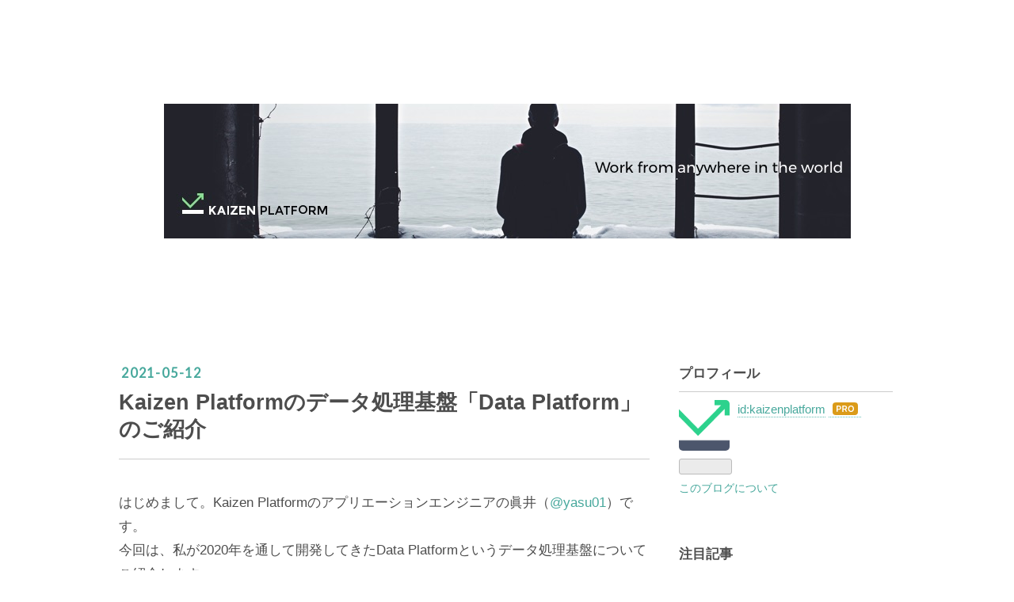

--- FILE ---
content_type: text/html; charset=utf-8
request_url: https://developer.kaizenplatform.com/entry/yasu/2021-05-12-data-platform
body_size: 14766
content:
<!DOCTYPE html>
<html
  lang="ja"

data-admin-domain="//blog.hatena.ne.jp"
data-admin-origin="https://blog.hatena.ne.jp"
data-author="kaizenplatform"
data-avail-langs="ja en"
data-blog="kaizenplatform.hatenablog.com"
data-blog-host="kaizenplatform.hatenablog.com"
data-blog-is-public="1"
data-blog-name="Kaizen Platform 開発者ブログ"
data-blog-owner="kaizenplatform"
data-blog-show-ads=""
data-blog-show-sleeping-ads=""
data-blog-uri="https://developer.kaizenplatform.com/"
data-blog-uuid="17391345971618066118"
data-blogs-uri-base="https://developer.kaizenplatform.com"
data-brand="pro"
data-data-layer="{&quot;hatenablog&quot;:{&quot;admin&quot;:{},&quot;analytics&quot;:{&quot;brand_property_id&quot;:&quot;&quot;,&quot;measurement_id&quot;:&quot;&quot;,&quot;non_sampling_property_id&quot;:&quot;&quot;,&quot;property_id&quot;:&quot;UA-39313456-38&quot;,&quot;separated_property_id&quot;:&quot;UA-29716941-25&quot;},&quot;blog&quot;:{&quot;blog_id&quot;:&quot;17391345971618066118&quot;,&quot;content_seems_japanese&quot;:&quot;true&quot;,&quot;disable_ads&quot;:&quot;custom_domain&quot;,&quot;enable_ads&quot;:&quot;false&quot;,&quot;enable_keyword_link&quot;:&quot;false&quot;,&quot;entry_show_footer_related_entries&quot;:&quot;true&quot;,&quot;force_pc_view&quot;:&quot;false&quot;,&quot;is_public&quot;:&quot;true&quot;,&quot;is_responsive_view&quot;:&quot;false&quot;,&quot;is_sleeping&quot;:&quot;true&quot;,&quot;lang&quot;:&quot;ja&quot;,&quot;name&quot;:&quot;Kaizen Platform \u958b\u767a\u8005\u30d6\u30ed\u30b0&quot;,&quot;owner_name&quot;:&quot;kaizenplatform&quot;,&quot;uri&quot;:&quot;https://developer.kaizenplatform.com/&quot;},&quot;brand&quot;:&quot;pro&quot;,&quot;page_id&quot;:&quot;entry&quot;,&quot;permalink_entry&quot;:{&quot;author_name&quot;:&quot;kaizenplatform&quot;,&quot;categories&quot;:&quot;&quot;,&quot;character_count&quot;:5086,&quot;date&quot;:&quot;2021-05-12&quot;,&quot;entry_id&quot;:&quot;26006613762709138&quot;,&quot;first_category&quot;:&quot;&quot;,&quot;hour&quot;:&quot;13&quot;,&quot;title&quot;:&quot;Kaizen Platform\u306e\u30c7\u30fc\u30bf\u51e6\u7406\u57fa\u76e4\u300cData Platform\u300d\u306e\u3054\u7d39\u4ecb&quot;,&quot;uri&quot;:&quot;https://developer.kaizenplatform.com/entry/yasu/2021-05-12-data-platform&quot;},&quot;pro&quot;:&quot;pro&quot;,&quot;router_type&quot;:&quot;blogs&quot;}}"
data-device="pc"
data-dont-recommend-pro="false"
data-global-domain="https://hatena.blog"
data-globalheader-color="b"
data-globalheader-type="pc"
data-has-touch-view="1"
data-help-url="https://help.hatenablog.com"
data-hide-header="1"
data-page="entry"
data-parts-domain="https://hatenablog-parts.com"
data-plus-available="1"
data-pro="true"
data-router-type="blogs"
data-sentry-dsn="https://03a33e4781a24cf2885099fed222b56d@sentry.io/1195218"
data-sentry-environment="production"
data-sentry-sample-rate="0.1"
data-static-domain="https://cdn.blog.st-hatena.com"
data-version="eb858d677b6f9ea2eeb6a32d6d15a3"




  data-initial-state="{}"

  >
  <head prefix="og: http://ogp.me/ns# fb: http://ogp.me/ns/fb# article: http://ogp.me/ns/article#">

  

  
  <meta name="viewport" content="width=device-width, initial-scale=1.0" />


  


  

  <meta name="robots" content="max-image-preview:large" />


  <meta charset="utf-8"/>
  <meta http-equiv="X-UA-Compatible" content="IE=7; IE=9; IE=10; IE=11" />
  <title>Kaizen Platformのデータ処理基盤「Data Platform」のご紹介 - Kaizen Platform 開発者ブログ</title>

  
  <link rel="canonical" href="https://developer.kaizenplatform.com/entry/yasu/2021-05-12-data-platform"/>



  

<meta itemprop="name" content="Kaizen Platformのデータ処理基盤「Data Platform」のご紹介 - Kaizen Platform 開発者ブログ"/>

  <meta itemprop="image" content="https://cdn.image.st-hatena.com/image/scale/b8e2f8f4f16d7e3bdc7b485ef7f14dae3c3f6059/backend=imagemagick;version=1;width=1300/https%3A%2F%2Fcdn-ak.f.st-hatena.com%2Fimages%2Ffotolife%2Fk%2Fkaizenplatform%2F20210512%2F20210512104731.png"/>


  <meta property="og:title" content="Kaizen Platformのデータ処理基盤「Data Platform」のご紹介 - Kaizen Platform 開発者ブログ"/>
<meta property="og:type" content="article"/>
  <meta property="og:url" content="https://developer.kaizenplatform.com/entry/yasu/2021-05-12-data-platform"/>

  <meta property="og:image" content="https://cdn.image.st-hatena.com/image/scale/b8e2f8f4f16d7e3bdc7b485ef7f14dae3c3f6059/backend=imagemagick;version=1;width=1300/https%3A%2F%2Fcdn-ak.f.st-hatena.com%2Fimages%2Ffotolife%2Fk%2Fkaizenplatform%2F20210512%2F20210512104731.png"/>

<meta property="og:image:alt" content="Kaizen Platformのデータ処理基盤「Data Platform」のご紹介 - Kaizen Platform 開発者ブログ"/>
    <meta property="og:description" content="はじめまして。Kaizen Platformのアプリエーションエンジニアの眞井（@yasu01）です。 今回は、私が2020年を通して開発してきたData Platformというデータ処理基盤についてご紹介します。 背景 Kaizen Platformの創業当時から提供しているサービスとしてKAIZEN ENGINEというものがあり、お客様のサイトにJavaScriptのコードを設置することで、サイトへアクセスしたエンドユーザーのサイト行動ログをデータレイクに蓄積される仕組みを提供しております。 そのデータは膨大で、そこで蓄積されたデータを分析することで、Site AnalyticsやLift…" />
<meta property="og:site_name" content="Kaizen Platform 開発者ブログ"/>

  <meta property="article:published_time" content="2021-05-12T04:00:00Z" />

      <meta name="twitter:card"  content="summary_large_image" />
    <meta name="twitter:image" content="https://cdn.image.st-hatena.com/image/scale/b8e2f8f4f16d7e3bdc7b485ef7f14dae3c3f6059/backend=imagemagick;version=1;width=1300/https%3A%2F%2Fcdn-ak.f.st-hatena.com%2Fimages%2Ffotolife%2Fk%2Fkaizenplatform%2F20210512%2F20210512104731.png" />  <meta name="twitter:title" content="Kaizen Platformのデータ処理基盤「Data Platform」のご紹介 - Kaizen Platform 開発者ブログ" />    <meta name="twitter:description" content="はじめまして。Kaizen Platformのアプリエーションエンジニアの眞井（@yasu01）です。 今回は、私が2020年を通して開発してきたData Platformというデータ処理基盤についてご紹介します。 背景 Kaizen Platformの創業当時から提供しているサービスとしてKAIZEN ENGINEと…" />  <meta name="twitter:app:name:iphone" content="はてなブログアプリ" />
  <meta name="twitter:app:id:iphone" content="583299321" />
  <meta name="twitter:app:url:iphone" content="hatenablog:///open?uri=https%3A%2F%2Fdeveloper.kaizenplatform.com%2Fentry%2Fyasu%2F2021-05-12-data-platform" />
  
    <meta name="description" content="はじめまして。Kaizen Platformのアプリエーションエンジニアの眞井（@yasu01）です。 今回は、私が2020年を通して開発してきたData Platformというデータ処理基盤についてご紹介します。 背景 Kaizen Platformの創業当時から提供しているサービスとしてKAIZEN ENGINEというものがあり、お客様のサイトにJavaScriptのコードを設置することで、サイトへアクセスしたエンドユーザーのサイト行動ログをデータレイクに蓄積される仕組みを提供しております。 そのデータは膨大で、そこで蓄積されたデータを分析することで、Site AnalyticsやLift…" />
    <meta name="google-site-verification" content="F4CE6FewIKZWKsiUIk-jiuuD_W67FVGpckZdEVGUdhE" />
    <meta name="keywords" content="開発者ブログ 技術ブログ エンジニアブログ" />


  
<script
  id="embed-gtm-data-layer-loader"
  data-data-layer-page-specific="{&quot;hatenablog&quot;:{&quot;blogs_permalink&quot;:{&quot;entry_afc_issued&quot;:&quot;false&quot;,&quot;is_author_pro&quot;:&quot;true&quot;,&quot;blog_afc_issued&quot;:&quot;false&quot;,&quot;is_blog_sleeping&quot;:&quot;true&quot;,&quot;has_related_entries_with_elasticsearch&quot;:&quot;true&quot;}}}"
>
(function() {
  function loadDataLayer(elem, attrName) {
    if (!elem) { return {}; }
    var json = elem.getAttribute(attrName);
    if (!json) { return {}; }
    return JSON.parse(json);
  }

  var globalVariables = loadDataLayer(
    document.documentElement,
    'data-data-layer'
  );
  var pageSpecificVariables = loadDataLayer(
    document.getElementById('embed-gtm-data-layer-loader'),
    'data-data-layer-page-specific'
  );

  var variables = [globalVariables, pageSpecificVariables];

  if (!window.dataLayer) {
    window.dataLayer = [];
  }

  for (var i = 0; i < variables.length; i++) {
    window.dataLayer.push(variables[i]);
  }
})();
</script>

<!-- Google Tag Manager -->
<script>(function(w,d,s,l,i){w[l]=w[l]||[];w[l].push({'gtm.start':
new Date().getTime(),event:'gtm.js'});var f=d.getElementsByTagName(s)[0],
j=d.createElement(s),dl=l!='dataLayer'?'&l='+l:'';j.async=true;j.src=
'https://www.googletagmanager.com/gtm.js?id='+i+dl;f.parentNode.insertBefore(j,f);
})(window,document,'script','dataLayer','GTM-P4CXTW');</script>
<!-- End Google Tag Manager -->
<!-- Google Tag Manager -->
<script>(function(w,d,s,l,i){w[l]=w[l]||[];w[l].push({'gtm.start':
new Date().getTime(),event:'gtm.js'});var f=d.getElementsByTagName(s)[0],
j=d.createElement(s),dl=l!='dataLayer'?'&l='+l:'';j.async=true;j.src=
'https://www.googletagmanager.com/gtm.js?id='+i+dl;f.parentNode.insertBefore(j,f);
})(window,document,'script','dataLayer','GTM-KXR8DK2');</script>
<!-- End Google Tag Manager -->










  <link rel="shortcut icon" href="https://developer.kaizenplatform.com/icon/favicon">
<link rel="apple-touch-icon" href="https://developer.kaizenplatform.com/icon/touch">
<link rel="icon" sizes="192x192" href="https://developer.kaizenplatform.com/icon/link">

  

<link rel="alternate" type="application/atom+xml" title="Atom" href="https://developer.kaizenplatform.com/feed"/>
<link rel="alternate" type="application/rss+xml" title="RSS2.0" href="https://developer.kaizenplatform.com/rss"/>

  <link rel="alternate" type="application/json+oembed" href="https://hatena.blog/oembed?url=https%3A%2F%2Fdeveloper.kaizenplatform.com%2Fentry%2Fyasu%2F2021-05-12-data-platform&amp;format=json" title="oEmbed Profile of Kaizen Platformのデータ処理基盤「Data Platform」のご紹介"/>
<link rel="alternate" type="text/xml+oembed" href="https://hatena.blog/oembed?url=https%3A%2F%2Fdeveloper.kaizenplatform.com%2Fentry%2Fyasu%2F2021-05-12-data-platform&amp;format=xml" title="oEmbed Profile of Kaizen Platformのデータ処理基盤「Data Platform」のご紹介"/>
  
  <link rel="author" href="http://www.hatena.ne.jp/kaizenplatform/">

  

  
      <link rel="preload" href="https://cdn-ak.f.st-hatena.com/images/fotolife/k/kaizenplatform/20180302/20180302235841.jpg" as="image"/>


  
    
<link rel="stylesheet" type="text/css" href="https://cdn.blog.st-hatena.com/css/blog.css?version=eb858d677b6f9ea2eeb6a32d6d15a3"/>

    
  <link rel="stylesheet" type="text/css" href="https://usercss.blog.st-hatena.com/blog_style/17391345971618066118/0f8666e432c4e91e37a9a03c341813c722dda50e"/>
  
  

  

  
<script> </script>

  
<style>
  div#google_afc_user,
  div.google-afc-user-container,
  div.google_afc_image,
  div.google_afc_blocklink {
      display: block !important;
  }
</style>


  

  
    <script type="application/ld+json">{"@context":"http://schema.org","@type":"Article","dateModified":"2021-05-12T13:03:23+09:00","datePublished":"2021-05-12T13:00:00+09:00","description":"はじめまして。Kaizen Platformのアプリエーションエンジニアの眞井（@yasu01）です。 今回は、私が2020年を通して開発してきたData Platformというデータ処理基盤についてご紹介します。 背景 Kaizen Platformの創業当時から提供しているサービスとしてKAIZEN ENGINEというものがあり、お客様のサイトにJavaScriptのコードを設置することで、サイトへアクセスしたエンドユーザーのサイト行動ログをデータレイクに蓄積される仕組みを提供しております。 そのデータは膨大で、そこで蓄積されたデータを分析することで、Site AnalyticsやLift…","headline":"Kaizen Platformのデータ処理基盤「Data Platform」のご紹介","image":["https://cdn-ak.f.st-hatena.com/images/fotolife/k/kaizenplatform/20210512/20210512104731.png"],"mainEntityOfPage":{"@id":"https://developer.kaizenplatform.com/entry/yasu/2021-05-12-data-platform","@type":"WebPage"}}</script>

  

  <!-- Google Tag Manager -->
<script>(function(w,d,s,l,i){w[l]=w[l]||[];w[l].push({'gtm.start':
new Date().getTime(),event:'gtm.js'});var f=d.getElementsByTagName(s)[0],
j=d.createElement(s),dl=l!='dataLayer'?'&l='+l:'';j.async=true;j.src=
'https://www.googletagmanager.com/gtm.js?id='+i+dl;f.parentNode.insertBefore(j,f);
})(window,document,'script','dataLayer','GTM-MS4Q2S4');</script>
<!-- End Google Tag Manager -->

<script data-kz-key="d6aca2bffa110d2d"
  data-kz-namespace="kzs"
  src="//cdn.kaizenplatform.net/s/d6/aca2bffa110d2d.js" charset="utf-8"></script>

  

</head>

  <body class="page-entry header-image-only enable-top-editarea globalheader-off globalheader-ng-enabled">
    

<div id="globalheader-container"
  data-brand="hatenablog"
  style="display: none"
  >
  <iframe id="globalheader" height="37" frameborder="0" allowTransparency="true"></iframe>
</div>


  
  
  

  <div id="container">
    <div id="container-inner">
      <header id="blog-title" data-brand="hatenablog">
  <div id="blog-title-inner" style="background-image: url('https://cdn-ak.f.st-hatena.com/images/fotolife/k/kaizenplatform/20180302/20180302235841.jpg'); background-position: center 0px;">
    <div id="blog-title-content">
      <h1 id="title"><a href="https://developer.kaizenplatform.com/">Kaizen Platform 開発者ブログ</a></h1>
      
    </div>
  </div>
</header>

      
  <div id="top-editarea">
    <!-- Google Tag Manager (noscript) -->
<noscript><iframe src="https://www.googletagmanager.com/ns.html?id=GTM-MS4Q2S4"
height="0" width="0" style="display:none;visibility:hidden"></iframe></noscript>
<!-- End Google Tag Manager (noscript) -->

<!-- User Heat Tag -->
<script type="text/javascript">
(function(add, cla){window['UserHeatTag']=cla;window[cla]=window[cla]||function(){(window[cla].q=window[cla].q||[]).push(arguments)},window[cla].l=1*new Date();var ul=document.createElement('script');var tag = document.getElementsByTagName('script')[0];ul.async=1;ul.src=add;tag.parentNode.insertBefore(ul,tag);})('//uh.nakanohito.jp/uhj2/uh.js', '_uhtracker');_uhtracker({id:'uhuefIjJjm'});
</script>
<!-- End User Heat Tag -->
  </div>


      
      




<div id="content" class="hfeed"
  
  >
  <div id="content-inner">
    <div id="wrapper">
      <div id="main">
        <div id="main-inner">
          

          



          
  
  <!-- google_ad_section_start -->
  <!-- rakuten_ad_target_begin -->
  
  
  

  

  
    
      
        <article class="entry hentry test-hentry js-entry-article date-first autopagerize_page_element chars-400 words-100 mode-markdown entry-odd" id="entry-26006613762709138" data-keyword-campaign="" data-uuid="26006613762709138" data-publication-type="entry">
  <div class="entry-inner">
    <header class="entry-header">
  
    <div class="date entry-date first">
    <a href="https://developer.kaizenplatform.com/archive/2021/05/12" rel="nofollow">
      <time datetime="2021-05-12T04:00:00Z" title="2021-05-12T04:00:00Z">
        <span class="date-year">2021</span><span class="hyphen">-</span><span class="date-month">05</span><span class="hyphen">-</span><span class="date-day">12</span>
      </time>
    </a>
      </div>
  <h1 class="entry-title">
  <a href="https://developer.kaizenplatform.com/entry/yasu/2021-05-12-data-platform" class="entry-title-link bookmark">Kaizen Platformのデータ処理基盤「Data Platform」のご紹介</a>
</h1>

  
  


  

  

</header>

    


    <div class="entry-content hatenablog-entry">
  
    <p>はじめまして。Kaizen Platformのアプリエーションエンジニアの眞井（<a href="https://twitter.com/yasu01">@yasu01</a>）です。<br />
今回は、私が2020年を通して開発してきたData Platformというデータ処理基盤についてご紹介します。</p>

<h2>背景</h2>

<p>Kaizen Platformの創業当時から提供しているサービスとして<a href="https://kaizenplatform.com/ux/kaizen-engine.html">KAIZEN ENGINE</a>というものがあり、お客様のサイトにJavaScriptのコードを設置することで、サイトへアクセスしたエンドユーザーのサイト行動ログをデータレイクに蓄積される仕組みを提供しております。<br />
そのデータは膨大で、そこで蓄積されたデータを分析することで、<a href="https://support.kaizenplatform.net/hc/ja/articles/360000048922">Site Analytics</a>や<a href="https://support.kaizenplatform.net/hc/ja/articles/360000052921">Lift Report</a>など様々な集計を施し、これまで様々なレポートを生成・提供してきました。</p>

<p>データレイクからデータを整形・加工を行うステップは、何段ものETL（Extract, Transform, Load）処理となっています。<br />
これまで、この何重にもなるETL処理は、個別の分析プロダクトやレポート毎に、個別のアプリケーションないし悪魔的な何千行にも渡るSQLによって実装されていました。</p>

<p>これまでの課題として、複雑な分析クエリーを都度スクラッチで書いては、都度プロダクト化していたことにあり、それによって最適なスピードで、より柔軟な分析結果をお客様へ提供できないことが課題としてありました。<br />
これらの課題を解決するため、すべての分析プロダクトに横串に提供できるデータ処理基盤を開発するに至りました。<br />
Data Platformは、Kaizen Platformの社内で利用しているデータ処理パイプラインです。</p>

<h2>なぜ既成の仕組みを使わなかったのか？</h2>

<p>既製のオープンソースのデータ処理パイプラインとして、Apache AirflowやLuigiなど有名なものはたくさんあります。<br />
例えばNetflix社ではAirflowをカスタマイズしたMetaflowというプロダクトを提供していることでも有名です。<br />
Kaizen Platformでも、個別のプロダクトの中ではAirflowを利用しているものもあり、その知見もありましたが、私としては当初それらの既成のシステムの検証を行った結果、Data Platformとしてはそれらをカスタマイズして利用するのではなく、独自のETL基盤を開発することにしました。</p>

<p>その一番の理由は、ETL基盤の利用対象が必ずしもエンジニアやデータサイエンティストではなく、カスタマーサクセスチームだったためです。<br />
AirflowやLuigiでは、一度決めたETLやパイプライン処理をconfigファイルに設定して投入することができますが、これを書き換えることができるのはそれなりの知見が求められます。<br />
日々、お客様と接して、そのお客様への改善策の提案を考えるカスタマーサクセスの方は、SQLは書けても、AirflowやLuigiの仕様まで理解してもらうのはオーバーヘッドコストが高いため、Data Platformでは、Kaizen Platformで扱う膨大なデータを、エンジニアやデータサイエンティストに限られないすべての社員が武器として使えるようにするために、Web画面から直接ETLの操作ができるようにする必要がありました。<br />
また、前述のプロダクト課題を解決するため、各種分析プロダクトへも基盤として利用できるようにするため、APIから操作できるようにするなど、ETL設定を多様な手段で提供できるようにする必要がありました。</p>

<h2>アクセシビリティという特徴</h2>

<p>アクセシビリティとは、様々な立場の人でも利用しやすいということの概念となりますが、<br />
Data Platformの開発コンセプトは「データ・アクセシビリティ」となります。<br />
データサイエンティストからカスタマーサクセスまでもが利用できるように、Data Platformでは現時点で3段階の操作手段を提供しています。</p>

<ul>
<li>Webインターフェイス</li>
<li>API</li>
<li>CLI</li>
</ul>


<h3>Webインターフェイス</h3>

<p><figure class="figure-image figure-image-fotolife" title="図1: Webインターフェイス"><span itemscope itemtype="http://schema.org/Photograph"><img src="https://cdn-ak.f.st-hatena.com/images/fotolife/k/kaizenplatform/20210512/20210512104443.png" alt="f:id:kaizenplatform:20210512104443p:plain" title="" class="hatena-fotolife" itemprop="image"></span><figcaption>図1: Webインターフェイス</figcaption></figure></p>

<p>主にデータサイエンティストとカスタマーサクセスの方が画面操作を行なって、ETL設定を行うことができます。<br />
ETLでは、データソースを指定して、データセットに対する集計クエリの記入と、実行頻度を設定することで、ETLのバッチ処理が簡単に設定できます。</p>

<p>ETLでは即時実行と定期実行の両者に対応しており、実行する場合によってパラメータが変わることがあるため、そのようなパラメータはクエリ変数（図1の右）として設定することができます。</p>

<p>またETL処理はDAG（Directed acyclic graph, 有向非巡回グラフ）の概念を取り入れ、多段式のパイプライン設定もできます。</p>

<h3>API</h3>

<p><figure class="figure-image figure-image-fotolife" title="図2: API"><span itemscope itemtype="http://schema.org/Photograph"><img src="https://cdn-ak.f.st-hatena.com/images/fotolife/k/kaizenplatform/20210512/20210512104648.png" alt="f:id:kaizenplatform:20210512104648p:plain" title="" class="hatena-fotolife" itemprop="image"></span><figcaption>図2: API</figcaption></figure></p>

<p>アプリケーションからETL処理を設定・実行したい場合にはAPIを介して操作する形になります。<br />
Webインターフェイスを通してできることのすべてはAPIを介しても行うことができ、新たにアプリケーションを実装する際にも、Data Platform APIを利用することで、集計処理などを任せることができます。<br />
これによって、今まで各プロダクト毎に集計バッチ機構を構築する必要があったのから、ずっと楽になります。</p>

<h3>CLI</h3>

<p><figure class="figure-image figure-image-fotolife" title="図3: CLI"><span itemscope itemtype="http://schema.org/Photograph"><img src="https://cdn-ak.f.st-hatena.com/images/fotolife/k/kaizenplatform/20210512/20210512104711.png" alt="f:id:kaizenplatform:20210512104711p:plain" title="" class="hatena-fotolife" itemprop="image"></span><figcaption>図3: CLI</figcaption></figure></p>

<p>アプリケーションとして実装するほどでもなく、とはいえ複雑なデータパイプライン処理を設定したい際には、Webインターフェイスを介してすべてを設定するのが大変なの時にはCLIを介して設定する方法を提供しています。<br />
ETL処理に必要な設定をYAML形式のconfigファイル（図3に一例）に記載してコマンドを実行することで、Data Platformへの登録ができます。</p>

<p>この機能を活用することで、CI/CDを介してData Platformを操作することもできます。</p>

<h2>全体構成</h2>

<p>Kaizen PlatformではほとんどすべてのプロダクトをReact/Rails構成で提供しており、全体のプロダクトのメンテナンスコストを下げるため、Data Platformも同様な技術を利用して開発されています。<br />
データ処理技術にRuby？と思われるかもしれませんが、Data Platformではその全体の機構を構成するのにRuby on Railsで構築しているのに対して、データ処理の中核はSQLクエリーに任せている形になります。<br />
SQLを書くだけでは表現が難しい複雑なデータ加工処理に対しては、独立したPythonによるETLスクリプトを現状でも実行していますが、全体のデータ処理の流れとして管理できないと不便なため、将来的にはパイプラインのカスタムモジュールとして差し込めるようにすることを構想しています。</p>

<p>全体感として図4のようになります。</p>

<p><figure class="figure-image figure-image-fotolife" title="図4: Data Platform 全体像"><span itemscope itemtype="http://schema.org/Photograph"><img src="https://cdn-ak.f.st-hatena.com/images/fotolife/k/kaizenplatform/20210512/20210512104731.png" alt="f:id:kaizenplatform:20210512104731p:plain" title="" class="hatena-fotolife" itemprop="image"></span><figcaption>図4: Data Platform 全体像</figcaption></figure></p>

<p>この中でもポイントをいくつかに絞ってご紹介します。</p>

<h3>ETL</h3>

<p><figure class="figure-image figure-image-fotolife" title="図5: ETL"><span itemscope itemtype="http://schema.org/Photograph"><img src="https://cdn-ak.f.st-hatena.com/images/fotolife/k/kaizenplatform/20210512/20210512104756.png" alt="f:id:kaizenplatform:20210512104756p:plain" title="" class="hatena-fotolife" itemprop="image"></span><figcaption>図5: ETL</figcaption></figure></p>

<p>ETLとはExtract, Transform, Load処理という意味になりますが、Data Platformでは一つのETL処理を一つのモデルと考えて設計しています。
一つのモデルには、それぞれデータソースから抽出（Extract）し、加工（Transform）し、データマートに保管（Load）する処理が実装されています。</p>

<ul>
<li>Extractに際しては、データソースの認証情報を設定することで任意に指定することができ、そこから登録したSQLクエリーがデータソースで実行されます。<br />
データソースとしては主にBigQueryを利用しながら、必要に応じてMySQLへ変更することもできます。</li>
<li>Transformの処理の多くはSQLクエリーが担う形となっており、Data Platformとして行う加工処理はデータマートの形式に最適化するぐらいしかありません。</li>
<li>最後に、Loadに際しては、データマートとして任意の対象を指定することができるようにもなっていますが、Data Platformでは標準でデータマートを内蔵しており、SQLクエリーで抽出したデータに対してテーブルが自動生成されるようになっています。</li>
</ul>


<h3>Data Mart</h3>

<p><figure class="figure-image figure-image-fotolife" title="図5: Data Mart"><span itemscope itemtype="http://schema.org/Photograph"><img src="https://cdn-ak.f.st-hatena.com/images/fotolife/k/kaizenplatform/20210512/20210512104814.png" alt="f:id:kaizenplatform:20210512104814p:plain" title="" class="hatena-fotolife" itemprop="image"></span><figcaption>図5: Data Mart</figcaption></figure></p>

<p>データレイク、データウェアハウス、データマートなど様々な概念がデータ基盤にはありますが、それぞれはデータベースの用途の違いとなり、ここで詳述することは控えます。<br />
Data Platformでは、データウェアハウスとデータマートを大きく区別することなく、上述のようにETLモデルを中心としながら、そのDatasourceとDestinationが指定できる形に構成することで、利用者に合わせた汎用的なユースケースに対応できる形となります。</p>

<p>さらに、多段式パイプライン設定をすることで、データレイク → データウェアハウス → データマートというようなETL処理を構成することもできますし、シンプルなデータレイク → データマートという形を取ることもできます。</p>

<p>Data Platformに標準に内蔵しているデータマートでは、上述の通り、SQLクエリーの結果に合わせて自動的にデータマートにテーブルが生成される形になっています。<br />
データマートでは、Aurora MySQLを利用しており、一つのETLに対応する一つのテーブルが生成される仕組みになります。<br />
データマートとして利用するに際しては、せいぜい数百GB未満のデータ量に対して、アプリケーションからの要求に対して瞬時にレスポンスしなければいけないため、ここではMySQLを利用していますが、データウェアハウスや中間テーブルとして、数百GB以上のデータ量を扱うに際しては、ETLのDestinationとしてBigQueryを指定したり、EMRを利用することを構想しています。</p>

<h2>ユースケース</h2>

<p>下記にData Platformを活用したいくつかのユースケースについてご紹介します。</p>

<ul>
<li>Custom Report

<ul>
<li>お客様の業種毎にそのコンバージョンを最大化するために必要なサイト行動ログが変わってきます。例えばECサイトであれば、単にどのページにアクセスしたかだけでなく、どの商品に対してのアクセスであったかの情報が必要となり、<a href="https://kaizenplatform.com/ux/kaizen-engine.html">KAIZEN ENGINE</a>ではお客様のページに合わせた情報を収集しています。<br />
そこでお客様毎に異なるデータがデータレイクに蓄積されたら、画一的な分析が難しくなるため、それぞれお客様毎に合わせたカスタムレポートを生成して提供を行います。<br />
このカスタムレポートの生成のためにData Platformを活用しています。</li>
</ul>
</li>
<li>Lift Report

<ul>
<li>ABテストに際して改善案がどれだけコンバージョンしたかの差異を示すレポートとして<a href="https://support.kaizenplatform.net/hc/ja/articles/360000052921">Lift Report</a>を提供しています。<br />
このLift Reportは、これまでディメンションを区切った集計ができなかったため、例えばPC/SP毎にどのような差異があるか、ユーザー属性として男/女や年齢層別にどのような差異があるかのディメンション別の集計が、Data Platformによってできるようになりました。</li>
</ul>
</li>
<li>Amazon Data Aggregator

<ul>
<li>Kaizen Platformは、Facebookを始め、Google, Amazonの公式マーケティングパートナーとなっていますが、Amazon広告の配信結果を集計したレポートを<a href="https://kaizenplatform.com/video/kaizen-ad.html">Kaizen Ad</a>では提供しており、この集計にもData Platformは利用されています。</li>
</ul>
</li>
</ul>


<p>このように様々な集計の機会に、BaaS的な使い方としてData Platformは提供しています。</p>

<h2>今後の課題</h2>

<p>以上ご紹介してきたData Platformですが、まだまだデータ・アクセシビリティの追求の上では、GUIが貧弱であったり、使い勝手の柔軟性の低さが課題としてあります。</p>

<p>Kaizen Platformのデータの民主化、ひいてはKaizen Platformのサービスをご利用いただいているすべてのお客様のデータ活用を通じて、世界をKaizenすることにご興味をお持ちの方は、ぜひ一緒にこのプロダクトを育てませんか？<br />
Kaizen Platformは共に世界をKaizenする仲間を探してます！</p>

    
    




    

  
</div>

    
  <footer class="entry-footer">
    
    <div class="entry-tags-wrapper">
  <div class="entry-tags">  </div>
</div>

    <p class="entry-footer-section track-inview-by-gtm" data-gtm-track-json="{&quot;area&quot;: &quot;finish_reading&quot;}">
  <span class="author vcard"><span class="fn" data-load-nickname="1" data-user-name="kaizenplatform" >kaizenplatform</span></span>
  <span class="entry-footer-time"><a href="https://developer.kaizenplatform.com/entry/yasu/2021-05-12-data-platform"><time data-relative datetime="2021-05-12T04:00:00Z" title="2021-05-12T04:00:00Z" class="updated">2021-05-12 13:00</time></a></span>
  
  
  
</p>

    
  <div
    class="hatena-star-container"
    data-hatena-star-container
    data-hatena-star-url="https://developer.kaizenplatform.com/entry/yasu/2021-05-12-data-platform"
    data-hatena-star-title="Kaizen Platformのデータ処理基盤「Data Platform」のご紹介"
    data-hatena-star-variant="profile-icon"
    data-hatena-star-profile-url-template="https://blog.hatena.ne.jp/{username}/"
  ></div>


    
<div class="social-buttons">
  
  
    <div class="social-button-item">
      <a href="https://b.hatena.ne.jp/entry/s/developer.kaizenplatform.com/entry/yasu/2021-05-12-data-platform" class="hatena-bookmark-button" data-hatena-bookmark-url="https://developer.kaizenplatform.com/entry/yasu/2021-05-12-data-platform" data-hatena-bookmark-layout="vertical-balloon" data-hatena-bookmark-lang="ja" title="この記事をはてなブックマークに追加"><img src="https://b.st-hatena.com/images/entry-button/button-only.gif" alt="この記事をはてなブックマークに追加" width="20" height="20" style="border: none;" /></a>
    </div>
  
  
    <div class="social-button-item">
      <div class="fb-share-button" data-layout="box_count" data-href="https://developer.kaizenplatform.com/entry/yasu/2021-05-12-data-platform"></div>
    </div>
  
  
    
    
    <div class="social-button-item">
      <a
          class="entry-share-button entry-share-button-twitter test-share-button-twitter"
          href="https://x.com/intent/tweet?text=Kaizen+Platform%E3%81%AE%E3%83%87%E3%83%BC%E3%82%BF%E5%87%A6%E7%90%86%E5%9F%BA%E7%9B%A4%E3%80%8CData+Platform%E3%80%8D%E3%81%AE%E3%81%94%E7%B4%B9%E4%BB%8B+-+Kaizen+Platform+%E9%96%8B%E7%99%BA%E8%80%85%E3%83%96%E3%83%AD%E3%82%B0&amp;url=https%3A%2F%2Fdeveloper.kaizenplatform.com%2Fentry%2Fyasu%2F2021-05-12-data-platform"
          title="X（Twitter）で投稿する"
        ></a>
    </div>
  
  
  
  
  
  
</div>

    

    <div class="customized-footer">
      

        

          <div class="entry-footer-modules" id="entry-footer-secondary-modules">      
<div class="hatena-module hatena-module-related-entries" >
      
  <!-- Hatena-Epic-has-related-entries-with-elasticsearch:true -->
  <div class="hatena-module-title">
    関連記事
  </div>
  <div class="hatena-module-body">
    <ul class="related-entries hatena-urllist urllist-with-thumbnails">
  
  
    
    <li class="urllist-item related-entries-item">
      <div class="urllist-item-inner related-entries-item-inner">
        
          
                      <a class="urllist-image-link related-entries-image-link" href="https://developer.kaizenplatform.com/entry/takanashi/2023-02-03">
  <img alt="インターンがCloudFront + Lambda@Edge で動的OGP に対応させた話" src="https://cdn.image.st-hatena.com/image/square/2e16870a7c51f0218ead162d3f4f1adf6870f1ce/backend=imagemagick;height=100;version=1;width=100/https%3A%2F%2Fcdn.user.blog.st-hatena.com%2Fdefault_entry_og_image%2F151453273%2F1633076888215947" class="urllist-image related-entries-image" title="インターンがCloudFront + Lambda@Edge で動的OGP に対応させた話" width="100" height="100" loading="lazy">
</a>
            <div class="urllist-date-link related-entries-date-link">
  <a href="https://developer.kaizenplatform.com/archive/2023/02/03" rel="nofollow">
    <time datetime="2023-02-03T04:00:00Z" title="2023年2月3日">
      2023-02-03
    </time>
  </a>
</div>

          <a href="https://developer.kaizenplatform.com/entry/takanashi/2023-02-03" class="urllist-title-link related-entries-title-link  urllist-title related-entries-title">インターンがCloudFront + Lambda@Edge で動的OGP に対応させた話</a>




          
          

                      <div class="urllist-entry-body related-entries-entry-body">はじめまして、Kaizen Platformでエンジニアインターンをしてい…</div>
      </div>
    </li>
  
    
    <li class="urllist-item related-entries-item">
      <div class="urllist-item-inner related-entries-item-inner">
        
          
                      <a class="urllist-image-link related-entries-image-link" href="https://developer.kaizenplatform.com/entry/2021/06/25/121130">
  <img alt="エンジニアインターンで開発を通して学んだこと" src="https://cdn.image.st-hatena.com/image/square/1cc9786e8f74fda697c93aad7e97e44068aa17c4/backend=imagemagick;height=100;version=1;width=100/https%3A%2F%2Fcdn.user.blog.st-hatena.com%2Fdefault_entry_og_image%2F151453273%2F1521019690397943" class="urllist-image related-entries-image" title="エンジニアインターンで開発を通して学んだこと" width="100" height="100" loading="lazy">
</a>
            <div class="urllist-date-link related-entries-date-link">
  <a href="https://developer.kaizenplatform.com/archive/2021/06/25" rel="nofollow">
    <time datetime="2021-06-25T03:11:30Z" title="2021年6月25日">
      2021-06-25
    </time>
  </a>
</div>

          <a href="https://developer.kaizenplatform.com/entry/2021/06/25/121130" class="urllist-title-link related-entries-title-link  urllist-title related-entries-title">エンジニアインターンで開発を通して学んだこと</a>




          
          

                      <div class="urllist-entry-body related-entries-entry-body">Kaizen Platformでエンジニアインターンをしているyabanaです。…</div>
      </div>
    </li>
  
    
    <li class="urllist-item related-entries-item">
      <div class="urllist-item-inner related-entries-item-inner">
        
          
                      <a class="urllist-image-link related-entries-image-link" href="https://developer.kaizenplatform.com/entry/2021/06/16/130000">
  <img alt="Kaizen Adのフロントエンドアーキテクチャの遷移について" src="https://cdn.image.st-hatena.com/image/square/1cc9786e8f74fda697c93aad7e97e44068aa17c4/backend=imagemagick;height=100;version=1;width=100/https%3A%2F%2Fcdn.user.blog.st-hatena.com%2Fdefault_entry_og_image%2F151453273%2F1521019690397943" class="urllist-image related-entries-image" title="Kaizen Adのフロントエンドアーキテクチャの遷移について" width="100" height="100" loading="lazy">
</a>
            <div class="urllist-date-link related-entries-date-link">
  <a href="https://developer.kaizenplatform.com/archive/2021/06/16" rel="nofollow">
    <time datetime="2021-06-16T04:00:00Z" title="2021年6月16日">
      2021-06-16
    </time>
  </a>
</div>

          <a href="https://developer.kaizenplatform.com/entry/2021/06/16/130000" class="urllist-title-link related-entries-title-link  urllist-title related-entries-title">Kaizen Adのフロントエンドアーキテクチャの遷移について</a>




          
          

                      <div class="urllist-entry-body related-entries-entry-body">Kaizen Platformで主にフロントエンドを開発しているyuki-yano…</div>
      </div>
    </li>
  
    
    <li class="urllist-item related-entries-item">
      <div class="urllist-item-inner related-entries-item-inner">
        
          
                      <a class="urllist-image-link related-entries-image-link" href="https://developer.kaizenplatform.com/entry/watabe/2021-03-12">
  <img alt="プロダクトに関することを全部やる。それが、プロダクトマネージャー" src="https://cdn.image.st-hatena.com/image/square/a2134ee1c50ab3ead6e1982c08c0a27461624e88/backend=imagemagick;height=100;version=1;width=100/https%3A%2F%2Fcdn-ak.f.st-hatena.com%2Fimages%2Ffotolife%2Fk%2Fkaizenplatform%2F20210311%2F20210311123053.jpg" class="urllist-image related-entries-image" title="プロダクトに関することを全部やる。それが、プロダクトマネージャー" width="100" height="100" loading="lazy">
</a>
            <div class="urllist-date-link related-entries-date-link">
  <a href="https://developer.kaizenplatform.com/archive/2021/03/12" rel="nofollow">
    <time datetime="2021-03-12T03:00:00Z" title="2021年3月12日">
      2021-03-12
    </time>
  </a>
</div>

          <a href="https://developer.kaizenplatform.com/entry/watabe/2021-03-12" class="urllist-title-link related-entries-title-link  urllist-title related-entries-title">プロダクトに関することを全部やる。それが、プロダクトマネージャー</a>




          
          

                      <div class="urllist-entry-body related-entries-entry-body">皆様お久しぶりです。Kaizen PlatformでCTOをやっている渡部で…</div>
      </div>
    </li>
  
    
    <li class="urllist-item related-entries-item">
      <div class="urllist-item-inner related-entries-item-inner">
        
          
                      <a class="urllist-image-link related-entries-image-link" href="https://developer.kaizenplatform.com/entry/nanayu/2019-07-03-engineer-interview">
  <img alt="若手エンジニア × CTO 対談（後編） ~ Kaizen Platformの課題とこれから" src="https://cdn.image.st-hatena.com/image/square/88a4b911f814b7ecd5fed90008db05875319485b/backend=imagemagick;height=100;version=1;width=100/https%3A%2F%2Fcdn-ak.f.st-hatena.com%2Fimages%2Ffotolife%2Fk%2Fkaizenplatform%2F20190619%2F20190619231733.jpg" class="urllist-image related-entries-image" title="若手エンジニア × CTO 対談（後編） ~ Kaizen Platformの課題とこれから" width="100" height="100" loading="lazy">
</a>
            <div class="urllist-date-link related-entries-date-link">
  <a href="https://developer.kaizenplatform.com/archive/2019/07/03" rel="nofollow">
    <time datetime="2019-07-03T03:00:00Z" title="2019年7月3日">
      2019-07-03
    </time>
  </a>
</div>

          <a href="https://developer.kaizenplatform.com/entry/nanayu/2019-07-03-engineer-interview" class="urllist-title-link related-entries-title-link  urllist-title related-entries-title">若手エンジニア × CTO 対談（後編） ~ Kaizen Platformの課題とこれから</a>




          
          

                      <div class="urllist-entry-body related-entries-entry-body">昨年入社した2名のメンバーがCTOへ赤裸々に内情を語る本対談。 …</div>
      </div>
    </li>
  
</ul>

  </div>
</div>
  </div>
        

      
    </div>
    

  </footer>

  </div>
</article>

      
      
    
  

  
  <!-- rakuten_ad_target_end -->
  <!-- google_ad_section_end -->
  
  
  
  <div class="pager pager-permalink permalink">
    
      
      <span class="pager-prev">
        <a href="https://developer.kaizenplatform.com/entry/2021/06/16/130000" rel="prev">
          <span class="pager-arrow">&laquo; </span>
          Kaizen Adのフロントエンドアーキテクチャ…
        </a>
      </span>
    
    
      
      <span class="pager-next">
        <a href="https://developer.kaizenplatform.com/entry/2021/04/28/150000" rel="next">
          共同研究体験記: 広告再生回数と効果低下…
          <span class="pager-arrow"> &raquo;</span>
        </a>
      </span>
    
  </div>


  



        </div>
      </div>

      <aside id="box1">
  <div id="box1-inner">
  </div>
</aside>

    </div><!-- #wrapper -->

    
<aside id="box2">
  
  <div id="box2-inner">
    
      

<div class="hatena-module hatena-module-profile">
  <div class="hatena-module-title">
    プロフィール
  </div>
  <div class="hatena-module-body">
    
    <a href="https://developer.kaizenplatform.com/about" class="profile-icon-link">
      <img src="https://cdn.profile-image.st-hatena.com/users/kaizenplatform/profile.png?1632899791"
      alt="id:kaizenplatform" class="profile-icon" />
    </a>
    

    
    <span class="id">
      <a href="https://developer.kaizenplatform.com/about" class="hatena-id-link"><span data-load-nickname="1" data-user-name="kaizenplatform">id:kaizenplatform</span></a>
      
  
  
    <a href="https://blog.hatena.ne.jp/-/pro?plus_via=blog_plus_badge&amp;utm_source=pro_badge&amp;utm_medium=referral&amp;utm_campaign=register_pro" title="はてなブログPro"><i class="badge-type-pro">はてなブログPro</i></a>
  


    </span>
    

    

    

    
      <div class="hatena-follow-button-box btn-subscribe js-hatena-follow-button-box"
  
  >

  <a href="#" class="hatena-follow-button js-hatena-follow-button">
    <span class="subscribing">
      <span class="foreground">読者です</span>
      <span class="background">読者をやめる</span>
    </span>
    <span class="unsubscribing" data-track-name="profile-widget-subscribe-button" data-track-once>
      <span class="foreground">読者になる</span>
      <span class="background">読者になる</span>
    </span>
  </a>
  <div class="subscription-count-box js-subscription-count-box">
    <i></i>
    <u></u>
    <span class="subscription-count js-subscription-count">
    </span>
  </div>
</div>

    

    

    <div class="profile-about">
      <a href="https://developer.kaizenplatform.com/about">このブログについて</a>
    </div>

  </div>
</div>

    
      
<div class="hatena-module hatena-module-entries-access-ranking"
  data-count="5"
  data-source="access"
  data-enable_customize_format="0"
  data-display_entry_image_size_width="50"
  data-display_entry_image_size_height="50"

  data-display_entry_category="0"
  data-display_entry_image="0"
  data-display_entry_image_size_width="50"
  data-display_entry_image_size_height="50"
  data-display_entry_body_length="0"
  data-display_entry_date="0"
  data-display_entry_title_length="20"
  data-restrict_entry_title_length="0"
  data-display_bookmark_count="1"

>
  <div class="hatena-module-title">
    
      注目記事
    
  </div>
  <div class="hatena-module-body">
    
  </div>
</div>

    
      <div class="hatena-module hatena-module-recent-entries ">
  <div class="hatena-module-title">
    <a href="https://developer.kaizenplatform.com/archive">
      最新記事
    </a>
  </div>
  <div class="hatena-module-body">
    <ul class="recent-entries hatena-urllist ">
  
  
    
    <li class="urllist-item recent-entries-item">
      <div class="urllist-item-inner recent-entries-item-inner">
        
          
          
          <a href="https://developer.kaizenplatform.com/entry/2025/04/22/121943" class="urllist-title-link recent-entries-title-link  urllist-title recent-entries-title">MCPでAIを民主化！非エンジニアもブラウザだけで簡単・安全に体験</a>




          
          

                </div>
    </li>
  
    
    <li class="urllist-item recent-entries-item">
      <div class="urllist-item-inner recent-entries-item-inner">
        
          
          
          <a href="https://developer.kaizenplatform.com/entry/openai-function-calling-experiment" class="urllist-title-link recent-entries-title-link  urllist-title recent-entries-title">OpenAI API の Function calling で関数を複数同時に呼び出し、ビジネスロジックを精一杯APIに寄せてみた</a>




          
          

                </div>
    </li>
  
    
    <li class="urllist-item recent-entries-item">
      <div class="urllist-item-inner recent-entries-item-inner">
        
          
          
          <a href="https://developer.kaizenplatform.com/entry/yu/2023-06" class="urllist-title-link recent-entries-title-link  urllist-title recent-entries-title">ChatGPTを使ってOpenAIのEmbeddings APIを実験してみる</a>




          
          

                </div>
    </li>
  
    
    <li class="urllist-item recent-entries-item">
      <div class="urllist-item-inner recent-entries-item-inner">
        
          
          
          <a href="https://developer.kaizenplatform.com/entry/takanashi/2023-02-03" class="urllist-title-link recent-entries-title-link  urllist-title recent-entries-title">インターンがCloudFront + Lambda@Edge で動的OGP に対応させた話</a>




          
          

                </div>
    </li>
  
    
    <li class="urllist-item recent-entries-item">
      <div class="urllist-item-inner recent-entries-item-inner">
        
          
          
          <a href="https://developer.kaizenplatform.com/entry/glidenote/2022-07-22" class="urllist-title-link recent-entries-title-link  urllist-title recent-entries-title">Amazon Aurora MySQLの不具合でローカルディスクが枯渇しクエリが実行出来なくなった話</a>




          
          

                </div>
    </li>
  
</ul>

      </div>
</div>

    
      <div class="hatena-module hatena-module-links">
  <div class="hatena-module-title">
    リンク
  </div>
  <div class="hatena-module-body">
    <ul class="hatena-urllist">
      
        <li>
          <a href="https://medium.com/kaizen-product-team/kaizen-platform-inc-%E3%82%A8%E3%83%B3%E3%82%B8%E3%83%8B%E3%82%A2%E8%A1%8C%E5%8B%95%E6%8C%87%E9%87%9D-6623d7aca4c2">エンジニア行動指針</a>
        </li>
      
        <li>
          <a href="http://developer.kaizenplatform.com/presentations">発表資料</a>
        </li>
      
        <li>
          <a href="http://developer.kaizenplatform.com/interviews">インタビュー記事</a>
        </li>
      
    </ul>
  </div>
</div>

    
      
<div class="hatena-module hatena-module-html">
    <div class="hatena-module-title">採用情報</div>
  <div class="hatena-module-body">
    <b>Kaizen Platform は常に優秀なソフトウェアエンジニア、デザイナー、プロダクトマネージャーを募集しています。 ご興味を持たれた方はぜひご応募ください。</b>
<br />
<br />
<a href="https://recruit.kaizenplatform.com/engineer" target="_blank">採用情報 (公式)</a><br />
<a href="https://wantedly.com/companies/kaizenplatform" target="_blank">採用情報 (Wantedly)</a><br />
  </div>
</div>

    
      

<div class="hatena-module hatena-module-archive" data-archive-type="default" data-archive-url="https://developer.kaizenplatform.com/archive">
  <div class="hatena-module-title">
    <a href="https://developer.kaizenplatform.com/archive">月別アーカイブ</a>
  </div>
  <div class="hatena-module-body">
    
      
        <ul class="hatena-urllist">
          
            <li class="archive-module-year archive-module-year-hidden" data-year="2025">
              <div class="archive-module-button">
                <span class="archive-module-hide-button">▼</span>
                <span class="archive-module-show-button">▶</span>
              </div>
              <a href="https://developer.kaizenplatform.com/archive/2025" class="archive-module-year-title archive-module-year-2025">
                2025
              </a>
              <ul class="archive-module-months">
                
                  <li class="archive-module-month">
                    <a href="https://developer.kaizenplatform.com/archive/2025/04" class="archive-module-month-title archive-module-month-2025-4">
                      2025 / 4
                    </a>
                  </li>
                
              </ul>
            </li>
          
            <li class="archive-module-year archive-module-year-hidden" data-year="2023">
              <div class="archive-module-button">
                <span class="archive-module-hide-button">▼</span>
                <span class="archive-module-show-button">▶</span>
              </div>
              <a href="https://developer.kaizenplatform.com/archive/2023" class="archive-module-year-title archive-module-year-2023">
                2023
              </a>
              <ul class="archive-module-months">
                
                  <li class="archive-module-month">
                    <a href="https://developer.kaizenplatform.com/archive/2023/06" class="archive-module-month-title archive-module-month-2023-6">
                      2023 / 6
                    </a>
                  </li>
                
                  <li class="archive-module-month">
                    <a href="https://developer.kaizenplatform.com/archive/2023/02" class="archive-module-month-title archive-module-month-2023-2">
                      2023 / 2
                    </a>
                  </li>
                
              </ul>
            </li>
          
            <li class="archive-module-year archive-module-year-hidden" data-year="2022">
              <div class="archive-module-button">
                <span class="archive-module-hide-button">▼</span>
                <span class="archive-module-show-button">▶</span>
              </div>
              <a href="https://developer.kaizenplatform.com/archive/2022" class="archive-module-year-title archive-module-year-2022">
                2022
              </a>
              <ul class="archive-module-months">
                
                  <li class="archive-module-month">
                    <a href="https://developer.kaizenplatform.com/archive/2022/07" class="archive-module-month-title archive-module-month-2022-7">
                      2022 / 7
                    </a>
                  </li>
                
                  <li class="archive-module-month">
                    <a href="https://developer.kaizenplatform.com/archive/2022/06" class="archive-module-month-title archive-module-month-2022-6">
                      2022 / 6
                    </a>
                  </li>
                
                  <li class="archive-module-month">
                    <a href="https://developer.kaizenplatform.com/archive/2022/04" class="archive-module-month-title archive-module-month-2022-4">
                      2022 / 4
                    </a>
                  </li>
                
                  <li class="archive-module-month">
                    <a href="https://developer.kaizenplatform.com/archive/2022/03" class="archive-module-month-title archive-module-month-2022-3">
                      2022 / 3
                    </a>
                  </li>
                
              </ul>
            </li>
          
            <li class="archive-module-year archive-module-year-hidden" data-year="2021">
              <div class="archive-module-button">
                <span class="archive-module-hide-button">▼</span>
                <span class="archive-module-show-button">▶</span>
              </div>
              <a href="https://developer.kaizenplatform.com/archive/2021" class="archive-module-year-title archive-module-year-2021">
                2021
              </a>
              <ul class="archive-module-months">
                
                  <li class="archive-module-month">
                    <a href="https://developer.kaizenplatform.com/archive/2021/12" class="archive-module-month-title archive-module-month-2021-12">
                      2021 / 12
                    </a>
                  </li>
                
                  <li class="archive-module-month">
                    <a href="https://developer.kaizenplatform.com/archive/2021/09" class="archive-module-month-title archive-module-month-2021-9">
                      2021 / 9
                    </a>
                  </li>
                
                  <li class="archive-module-month">
                    <a href="https://developer.kaizenplatform.com/archive/2021/07" class="archive-module-month-title archive-module-month-2021-7">
                      2021 / 7
                    </a>
                  </li>
                
                  <li class="archive-module-month">
                    <a href="https://developer.kaizenplatform.com/archive/2021/06" class="archive-module-month-title archive-module-month-2021-6">
                      2021 / 6
                    </a>
                  </li>
                
                  <li class="archive-module-month">
                    <a href="https://developer.kaizenplatform.com/archive/2021/05" class="archive-module-month-title archive-module-month-2021-5">
                      2021 / 5
                    </a>
                  </li>
                
                  <li class="archive-module-month">
                    <a href="https://developer.kaizenplatform.com/archive/2021/04" class="archive-module-month-title archive-module-month-2021-4">
                      2021 / 4
                    </a>
                  </li>
                
                  <li class="archive-module-month">
                    <a href="https://developer.kaizenplatform.com/archive/2021/03" class="archive-module-month-title archive-module-month-2021-3">
                      2021 / 3
                    </a>
                  </li>
                
                  <li class="archive-module-month">
                    <a href="https://developer.kaizenplatform.com/archive/2021/02" class="archive-module-month-title archive-module-month-2021-2">
                      2021 / 2
                    </a>
                  </li>
                
                  <li class="archive-module-month">
                    <a href="https://developer.kaizenplatform.com/archive/2021/01" class="archive-module-month-title archive-module-month-2021-1">
                      2021 / 1
                    </a>
                  </li>
                
              </ul>
            </li>
          
            <li class="archive-module-year archive-module-year-hidden" data-year="2019">
              <div class="archive-module-button">
                <span class="archive-module-hide-button">▼</span>
                <span class="archive-module-show-button">▶</span>
              </div>
              <a href="https://developer.kaizenplatform.com/archive/2019" class="archive-module-year-title archive-module-year-2019">
                2019
              </a>
              <ul class="archive-module-months">
                
                  <li class="archive-module-month">
                    <a href="https://developer.kaizenplatform.com/archive/2019/12" class="archive-module-month-title archive-module-month-2019-12">
                      2019 / 12
                    </a>
                  </li>
                
                  <li class="archive-module-month">
                    <a href="https://developer.kaizenplatform.com/archive/2019/11" class="archive-module-month-title archive-module-month-2019-11">
                      2019 / 11
                    </a>
                  </li>
                
                  <li class="archive-module-month">
                    <a href="https://developer.kaizenplatform.com/archive/2019/08" class="archive-module-month-title archive-module-month-2019-8">
                      2019 / 8
                    </a>
                  </li>
                
                  <li class="archive-module-month">
                    <a href="https://developer.kaizenplatform.com/archive/2019/07" class="archive-module-month-title archive-module-month-2019-7">
                      2019 / 7
                    </a>
                  </li>
                
                  <li class="archive-module-month">
                    <a href="https://developer.kaizenplatform.com/archive/2019/06" class="archive-module-month-title archive-module-month-2019-6">
                      2019 / 6
                    </a>
                  </li>
                
                  <li class="archive-module-month">
                    <a href="https://developer.kaizenplatform.com/archive/2019/05" class="archive-module-month-title archive-module-month-2019-5">
                      2019 / 5
                    </a>
                  </li>
                
                  <li class="archive-module-month">
                    <a href="https://developer.kaizenplatform.com/archive/2019/04" class="archive-module-month-title archive-module-month-2019-4">
                      2019 / 4
                    </a>
                  </li>
                
                  <li class="archive-module-month">
                    <a href="https://developer.kaizenplatform.com/archive/2019/03" class="archive-module-month-title archive-module-month-2019-3">
                      2019 / 3
                    </a>
                  </li>
                
                  <li class="archive-module-month">
                    <a href="https://developer.kaizenplatform.com/archive/2019/02" class="archive-module-month-title archive-module-month-2019-2">
                      2019 / 2
                    </a>
                  </li>
                
                  <li class="archive-module-month">
                    <a href="https://developer.kaizenplatform.com/archive/2019/01" class="archive-module-month-title archive-module-month-2019-1">
                      2019 / 1
                    </a>
                  </li>
                
              </ul>
            </li>
          
            <li class="archive-module-year archive-module-year-hidden" data-year="2018">
              <div class="archive-module-button">
                <span class="archive-module-hide-button">▼</span>
                <span class="archive-module-show-button">▶</span>
              </div>
              <a href="https://developer.kaizenplatform.com/archive/2018" class="archive-module-year-title archive-module-year-2018">
                2018
              </a>
              <ul class="archive-module-months">
                
                  <li class="archive-module-month">
                    <a href="https://developer.kaizenplatform.com/archive/2018/12" class="archive-module-month-title archive-module-month-2018-12">
                      2018 / 12
                    </a>
                  </li>
                
                  <li class="archive-module-month">
                    <a href="https://developer.kaizenplatform.com/archive/2018/09" class="archive-module-month-title archive-module-month-2018-9">
                      2018 / 9
                    </a>
                  </li>
                
                  <li class="archive-module-month">
                    <a href="https://developer.kaizenplatform.com/archive/2018/08" class="archive-module-month-title archive-module-month-2018-8">
                      2018 / 8
                    </a>
                  </li>
                
                  <li class="archive-module-month">
                    <a href="https://developer.kaizenplatform.com/archive/2018/07" class="archive-module-month-title archive-module-month-2018-7">
                      2018 / 7
                    </a>
                  </li>
                
                  <li class="archive-module-month">
                    <a href="https://developer.kaizenplatform.com/archive/2018/06" class="archive-module-month-title archive-module-month-2018-6">
                      2018 / 6
                    </a>
                  </li>
                
                  <li class="archive-module-month">
                    <a href="https://developer.kaizenplatform.com/archive/2018/05" class="archive-module-month-title archive-module-month-2018-5">
                      2018 / 5
                    </a>
                  </li>
                
                  <li class="archive-module-month">
                    <a href="https://developer.kaizenplatform.com/archive/2018/04" class="archive-module-month-title archive-module-month-2018-4">
                      2018 / 4
                    </a>
                  </li>
                
                  <li class="archive-module-month">
                    <a href="https://developer.kaizenplatform.com/archive/2018/03" class="archive-module-month-title archive-module-month-2018-3">
                      2018 / 3
                    </a>
                  </li>
                
              </ul>
            </li>
          
            <li class="archive-module-year archive-module-year-hidden" data-year="2017">
              <div class="archive-module-button">
                <span class="archive-module-hide-button">▼</span>
                <span class="archive-module-show-button">▶</span>
              </div>
              <a href="https://developer.kaizenplatform.com/archive/2017" class="archive-module-year-title archive-module-year-2017">
                2017
              </a>
              <ul class="archive-module-months">
                
                  <li class="archive-module-month">
                    <a href="https://developer.kaizenplatform.com/archive/2017/03" class="archive-module-month-title archive-module-month-2017-3">
                      2017 / 3
                    </a>
                  </li>
                
              </ul>
            </li>
          
        </ul>
      
    
  </div>
</div>

    
      <div class="hatena-module hatena-module-search-box">
  <div class="hatena-module-title">
    検索
  </div>
  <div class="hatena-module-body">
    <form class="search-form" role="search" action="https://developer.kaizenplatform.com/search" method="get">
  <input type="text" name="q" class="search-module-input" value="" placeholder="記事を検索" required>
  <input type="submit" value="検索" class="search-module-button" />
</form>

  </div>
</div>

    
    
  </div>
</aside>


  </div>
</div>




      

      

    </div>
  </div>
  

  
  <script async src="https://s.hatena.ne.jp/js/widget/star.js"></script>
  
  
  <script>
    if (typeof window.Hatena === 'undefined') {
      window.Hatena = {};
    }
    if (!Hatena.hasOwnProperty('Star')) {
      Hatena.Star = {
        VERSION: 2,
      };
    }
  </script>


  
    <div id="fb-root"></div>
<script>(function(d, s, id) {
  var js, fjs = d.getElementsByTagName(s)[0];
  if (d.getElementById(id)) return;
  js = d.createElement(s); js.id = id;
  js.src = "//connect.facebook.net/ja_JP/sdk.js#xfbml=1&appId=719729204785177&version=v17.0";
  fjs.parentNode.insertBefore(js, fjs);
}(document, 'script', 'facebook-jssdk'));</script>

  
  

<div class="quote-box">
  <div class="tooltip-quote tooltip-quote-stock">
    <i class="blogicon-quote" title="引用をストック"></i>
  </div>
  <div class="tooltip-quote tooltip-quote-tweet js-tooltip-quote-tweet">
    <a class="js-tweet-quote" target="_blank" data-track-name="quote-tweet" data-track-once>
      <img src="https://cdn.blog.st-hatena.com/images/admin/quote/quote-x-icon.svg?version=eb858d677b6f9ea2eeb6a32d6d15a3" title="引用して投稿する" >
    </a>
  </div>
</div>

<div class="quote-stock-panel" id="quote-stock-message-box" style="position: absolute; z-index: 3000">
  <div class="message-box" id="quote-stock-succeeded-message" style="display: none">
    <p>引用をストックしました</p>
    <button class="btn btn-primary" id="quote-stock-show-editor-button" data-track-name="curation-quote-edit-button">ストック一覧を見る</button>
    <button class="btn quote-stock-close-message-button">閉じる</button>
  </div>

  <div class="message-box" id="quote-login-required-message" style="display: none">
    <p>引用するにはまずログインしてください</p>
    <button class="btn btn-primary" id="quote-login-button">ログイン</button>
    <button class="btn quote-stock-close-message-button">閉じる</button>
  </div>

  <div class="error-box" id="quote-stock-failed-message" style="display: none">
    <p>引用をストックできませんでした。再度お試しください</p>
    <button class="btn quote-stock-close-message-button">閉じる</button>
  </div>

  <div class="error-box" id="unstockable-quote-message-box" style="display: none; position: absolute; z-index: 3000;">
    <p>限定公開記事のため引用できません。</p>
  </div>
</div>

<script type="x-underscore-template" id="js-requote-button-template">
  <div class="requote-button js-requote-button">
    <button class="requote-button-btn tipsy-top" title="引用する"><i class="blogicon-quote"></i></button>
  </div>
</script>



  
  <div id="hidden-subscribe-button" style="display: none;">
    <div class="hatena-follow-button-box btn-subscribe js-hatena-follow-button-box"
  
  >

  <a href="#" class="hatena-follow-button js-hatena-follow-button">
    <span class="subscribing">
      <span class="foreground">読者です</span>
      <span class="background">読者をやめる</span>
    </span>
    <span class="unsubscribing" data-track-name="profile-widget-subscribe-button" data-track-once>
      <span class="foreground">読者になる</span>
      <span class="background">読者になる</span>
    </span>
  </a>
  <div class="subscription-count-box js-subscription-count-box">
    <i></i>
    <u></u>
    <span class="subscription-count js-subscription-count">
    </span>
  </div>
</div>

  </div>

  



    


  <script async src="https://platform.twitter.com/widgets.js" charset="utf-8"></script>

<script src="https://b.st-hatena.com/js/bookmark_button.js" charset="utf-8" async="async"></script>


<script type="text/javascript" src="https://cdn.blog.st-hatena.com/js/external/jquery.min.js?v=1.12.4&amp;version=eb858d677b6f9ea2eeb6a32d6d15a3"></script>







<script src="https://cdn.blog.st-hatena.com/js/texts-ja.js?version=eb858d677b6f9ea2eeb6a32d6d15a3"></script>



  <script id="vendors-js" data-env="production" src="https://cdn.blog.st-hatena.com/js/vendors.js?version=eb858d677b6f9ea2eeb6a32d6d15a3" crossorigin="anonymous"></script>

<script id="hatenablog-js" data-env="production" src="https://cdn.blog.st-hatena.com/js/hatenablog.js?version=eb858d677b6f9ea2eeb6a32d6d15a3" crossorigin="anonymous" data-page-id="entry"></script>


  <script>Hatena.Diary.GlobalHeader.init()</script>







    

    





  </body>
</html>



--- FILE ---
content_type: text/css; charset=utf-8
request_url: https://usercss.blog.st-hatena.com/blog_style/17391345971618066118/0f8666e432c4e91e37a9a03c341813c722dda50e
body_size: 3959
content:
/* <system section="theme" selected="evergreen"> */
@charset "UTF-8";@import"https://fonts.googleapis.com/css?family=Lato";/*! normalize.css v3.0.0 | MIT License | git.io/normalize */html{font-family:sans-serif;-ms-text-size-adjust:100%;-webkit-text-size-adjust:100%}body{margin:0}article,aside,details,figcaption,figure,footer,header,hgroup,main,nav,section,summary{display:block}audio,canvas,progress,video{display:inline-block;vertical-align:baseline}audio:not([controls]){display:none;height:0}[hidden],template{display:none}a{background:transparent}a:active,a:hover{outline:0}abbr[title]{border-bottom:1px dotted}b,strong{font-weight:700}dfn{font-style:italic}h1{font-size:2em;margin:.67em 0}mark{background:#ff0;color:#000}small{font-size:80%}sub,sup{font-size:75%;line-height:0;position:relative;vertical-align:baseline}sup{top:-.5em}sub{bottom:-.25em}img{border:0}svg:not(:root){overflow:hidden}figure{margin:1em 40px}hr{box-sizing:content-box;height:0}pre{overflow:auto}code,kbd,pre,samp{font-family:monospace,monospace;font-size:1em}button,input,optgroup,select,textarea{color:inherit;font:inherit;margin:0}button{overflow:visible}button,select{text-transform:none}button,html input[type=button],input[type=reset],input[type=submit]{-webkit-appearance:button;cursor:pointer}button[disabled],html input[disabled]{cursor:default}button::-moz-focus-inner,input::-moz-focus-inner{border:0;padding:0}input{line-height:normal}input[type=checkbox],input[type=radio]{box-sizing:border-box;padding:0}input[type=number]::-webkit-inner-spin-button,input[type=number]::-webkit-outer-spin-button{height:auto}input[type=search]{-webkit-appearance:textfield;box-sizing:content-box}input[type=search]::-webkit-search-cancel-button,input[type=search]::-webkit-search-decoration{-webkit-appearance:none}fieldset{border:1px solid #c0c0c0;margin:0 2px;padding:.35em .625em .75em}legend{border:0;padding:0}textarea{overflow:auto}optgroup{font-weight:700}table{border-collapse:collapse;border-spacing:0}td,th{padding:0}.clearfix{display:block;*zoom: 1}.clearfix:after{display:block;visibility:hidden;font-size:0;height:0;clear:both;content:"."}.inline-block{display:inline-block;*display: inline;*zoom: 1}.border-box{-ms-box-sizing:border-box;box-sizing:border-box}.ellipsis{white-space:nowrap;-webkit-text-overflow:ellipsis;text-overflow:ellipsis;overflow:hidden}/*!
  Theme: evergreen
  Author: Hatena Blog Team
  Description:
  1カラムで文章を書くことに集中できるテーマです
  Responsive: yes
*/html,body{font-family:Helvetica Neue,Helvetica,Arial,Hiragino Kaku Gothic Pro,Meiryo,MS PGothic,sans-serif;color:#4d4d4d;background-color:#fff;font-size:16px}a{color:#47a89c;text-decoration:none}a:hover{text-decoration:underline}h1 a,h2 a,h3 a,h4 a,h5 a,h6 a,h1 a:hover,h2 a:hover,h3 a:hover,h4 a:hover,h5 a:hover,h6 a:hover,h1 a:visited,h2 a:visited,h3 a:visited,h4 a:visited,h5 a:visited,h6 a:visited{color:#4d4d4d;text-decoration:none}a.keyword{text-decoration:none;border-bottom:1px dotted #ccc;color:#4d4d4d}#globalheader-container{background:#fff;border-bottom:1px solid #ccc;color:#333;position:-webkit-sticky;position:sticky;top:0;width:100%}#container{margin:0 auto;padding:0 50px}#container #content{display:block;*zoom: 1}#container #content:after{display:block;visibility:hidden;font-size:0;height:0;clear:both;content:"."}#container-inner{max-width:1000px;margin:40px auto 0;background:#fff;padding-bottom:50px;border-radius:3px;-moz-background-clip:padding;-webkit-background-clip:padding-box;background-clip:padding-box}.globalheader-off #container{padding-top:1px}#main{float:none;max-width:800px;margin:0 auto}#blog-title{margin:0 0 70px;padding:90px 0 58px;text-align:center;background:url(https://cdn.blog.st-hatena.com/css/theme/evergreen/images/header.png?version=eb858d677b6f9ea2eeb6a32d6d15a3) no-repeat;background-position:center bottom}#title{margin:0;font-size:313%;font-family:Lato,sans-serif;letter-spacing:.05em;padding:0 20px}#title a{color:#4d4d4d}#blog-description{font-weight:400;font-size:100%;color:#abb4b7;margin:5px 0 0;padding:0 20px}.header-image-enable #blog-title{margin:0 0 70px;padding:0}.header-image-enable #title{padding:55px 20px 0}.header-image-enable #blog-title-inner{-moz-border-radius-topright:3px;-moz-border-radius-topleft:3px;-webkit-border-top-left-radius:3px;-webkit-border-top-right-radius:3px}#top-editarea{max-width:800px;margin:0 auto 40px}#top-box{max-width:800px;margin:0 auto 50px;font-size:100%}.entry{position:relative;margin-bottom:100px;padding:0 0 112px;background:url(https://cdn.blog.st-hatena.com/css/theme/evergreen/images/border.png?version=eb858d677b6f9ea2eeb6a32d6d15a3) no-repeat;background-position:center bottom}.entry.sleeping-ads{padding-bottom:2em}.entry-header{position:relative}.entry-title{margin:0;padding:10px 0 20px;line-height:1.3;font-size:213%;border-bottom:1px solid #ccc}.entry-title a{color:#4d4d4d}.entry-title a:hover{color:#676767}.date{font-size:113%;font-weight:700;font-family:Lato,sans-serif;letter-spacing:.1em;padding:0 0 0 3px}.date a{color:#47a89c;text-decoration:none;font-size:90%}.date-last-updated{color:#47a89c;font-size:90%}.categories{margin:20px 0 0;padding:0 0 0 20px;text-align:left;background:url(https://cdn.blog.st-hatena.com/css/theme/evergreen/images/folder.png?version=eb858d677b6f9ea2eeb6a32d6d15a3) no-repeat;background-position:left 6px;font-size:94%}.categories a{margin:0 4px 0 0}.categories.no-categories{margin:0}.entry-header-menu{position:absolute;top:42px;left:-78px}.entry-header-menu a{background:#b3b3b3;font-size:88%;padding:9px 14px;color:#fff;transition:all .2s ease-out}.entry-header-menu a:hover{text-decoration:none;background:silver;transition:all .2s ease-out}.entry-content{line-height:1.8;font-size:113%;padding:40px 0 0}.entry-content p{margin:0 0 1em}.entry-content img{max-width:100%}.entry-content h1,.entry-content h2,.entry-content h3,.entry-content h4,.entry-content h5,.entry-content h6{margin:1.3em 0 .8em;line-height:1.5}.entry-content h1{font-size:160%;padding:0 0 8px;border-bottom:1px solid #ccc}.entry-content h2{font-size:150%;padding:0 0 8px;border-bottom:1px solid #ccc}.entry-content h3{font-size:140%;margin:25px 0 15px}.entry-content h4{font-size:130%}.entry-content h5{font-size:110%}.entry-content h6{font-size:100%}.entry-content h1,.entry-content h2,.entry-content h3,.entry-content h4,.entry-content h5,.entry-content h6,.entry-content .footnote-number{scroll-margin-top:56px}.entry-content table{border-collapse:collapse;border-spacing:0;margin-bottom:1em}.entry-content table img{max-width:none}.entry-content table th,.entry-content table td{border:1px solid #ddd;padding:5px 12px}.entry-content table th{background:#f7f7f7}.entry-content hr{border:none;width:70px;border-top:1px solid #ccc;margin:60px auto}.entry-content blockquote{background:#f7f7f7 url(https://cdn.blog.st-hatena.com/css/theme/evergreen/images/quote.png?version=eb858d677b6f9ea2eeb6a32d6d15a3) no-repeat;background-position:40px 25px;margin:0 0 10px;padding:75px 40px 40px;color:gray}.entry-content blockquote p{margin-top:0;margin-bottom:0}.entry-content blockquote a.keyword{color:#999}.entry-content blockquote cite{margin:10px 0 0;display:inline-block;*display: inline;*zoom: 1}.entry-content pre{background:#f7f7f7;margin:0 0 10px;padding:25px;white-space:pre;line-height:1.4;font-size:88%}.entry-content pre>code{margin:0;padding:0;white-space:pre;border:0;background:transparent;font-family:Monaco,Consolas,Courier New,Courier,monospace,sans-serif}.entry-content code{font-size:90%;margin:0 2px;padding:0 5px;border:1px solid #eaeaea;background-color:#f8f8f8;border-radius:3px;font-family:Monaco,Consolas,Courier New,Courier,monospace,sans-serif}.entry-content .hatena-asin-detail{border:none;background:#f7f7f7;color:#4d4d4d;padding:20px}.entry-content .hatena-asin-detail li{line-height:1.4}.entry-footer{margin:50px 0 0}.entry-footer-section{margin:0 0 30px;color:#4d4d4d;font-family:Lato,sans-serif;color:#abb4b7}.entry-footer-section a{color:#47a89c}.entry-footer-section .fn{margin:0 2px 0 0}.social-buttons,.entry-footer-html{margin:20px 0 10px}.hatena-star-container{margin:10px 0 20px}.comment-box ul{list-style:none;margin:50px 0 30px;padding:0;font-size:95%;line-height:1.7}.comment-box li{padding:20px 0 20px 70px;border-bottom:1px solid #ccc;position:relative}.comment-box li:first-child{border-top:1px solid #ccc}.comment-box .read-more-comments{padding-left:0;border-bottom:none}.comment-box .hatena-id-icon{position:absolute;top:20px;left:0;width:50px!important;height:50px!important;border-radius:3px;-moz-background-clip:padding;-webkit-background-clip:padding-box;background-clip:padding-box}.comment-user-name{margin:0 0 10px;font-weight:700}.comment-content{font-size:90%;margin:0 0 10px;word-wrap:break-word}.comment-content p{margin:0 0 10px}.comment-metadata{font-size:88%;color:#abb4b7;margin:20px 0 0}.comment-metadata a{color:#999}.comment-delete-button img{top:18px!important}.leave-comment-title{background:#3bb4a5;color:#fff;padding:10px 20px;font-size:88%;display:inline-block;*display: inline;*zoom: 1;transition:all .2s ease-out}.leave-comment-title:hover{background:#59c9bb;color:#fff;text-decoration:none;transition:all .2s ease-out}#box2{float:none;font-size:88%;line-height:1.5;margin:0 auto;max-width:912px}#box2-inner{display:block;*zoom: 1;overflow:hidden}#box2-inner:after{display:block;visibility:hidden;font-size:0;height:0;clear:both;content:"."}#box2-inner .hatena-module{padding:0 17px;width:270px;float:left}#box2-inner .hatena-module:nth-child(3n+1){clear:both}.hatena-module{text-align:left;margin-bottom:60px}.hatena-module-title{font-weight:700;margin:0 0 10px;padding:0 0 10px;font-size:120%;border-bottom:1px solid #ccc}.hatena-module-title a{color:#4d4d4d;text-decoration:none}.hatena-module-title a:hover{text-decoration:underline}.hatena-urllist{list-style:none;margin:0;padding:0}.hatena-urllist li{padding:8px 0;line-height:1.5}.hatena-urllist li a{padding:0 0 1px;border-bottom:1px dotted #64beb3}.hatena-urllist li a:hover{text-decoration:none;color:#64beb3}.hatena-module-profile .profile-icon{float:left;margin:0 10px 10px 0;border-radius:5px;-moz-background-clip:padding;-webkit-background-clip:padding-box;background-clip:padding-box}.hatena-module-profile .id{display:block;font-weight:700;font-size:110%;margin-bottom:5px}.hatena-module-profile .id a{padding:0 0 1px;border-bottom:1px dotted #64beb3;font-weight:400}.hatena-module-profile .id a:hover{text-decoration:none;color:#64beb3}.hatena-module-profile .profile-description{font-size:90%}.hatena-module-profile .profile-description p{margin-top:0}.hatena-module-search-box .search-form{width:100%;background:#f4f4f4;margin:20px 0 0;-ms-box-sizing:border-box;box-sizing:border-box;position:relative}.hatena-module-search-box .search-module-input{padding:8px 5px;color:#4d4d4d;background:none;border:none;outline:none;height:20px;width:90%}.hatena-module-search-box .search-module-button{width:20px;height:20px;background:transparent url(https://cdn.blog.st-hatena.com/images/theme/search.png?version=eb858d677b6f9ea2eeb6a32d6d15a3) no-repeat right center;border:none;outline:none;text-indent:-9999px;position:absolute;top:8px;right:5px;opacity:.5;filter:alpha(opacity=50)}.hatena-module-search-box .search-module-button:hover{opacity:.85;filter:alpha(opacity=85)}.pager{margin:20px 0 120px;padding:20px 0;text-align:center;font-size:80%}.pager a{color:#abb4b7;font-size:150%;padding:0 0 3px;transition:all .2s ease-out}.pager a:hover{text-decoration:none;color:#47a89c;border-bottom:2px solid #88cdc4;transition:all .2s ease-out}.pager .pager-prev{margin-right:40px}#footer{padding:30px 0;text-align:center;color:#999;line-height:1.5;font-size:80%;margin:auto 50px}#footer p{margin:0}#footer a{color:#999}#bottom-editarea{max-width:880px;margin:0 auto}.page-about .entry-content{padding:0}.page-about dt{font-size:107%;border-bottom:1px solid #ccc;margin:0 0 8px;padding:0 0 8px;font-weight:700;color:#47a89c}.page-about dd{margin-left:0;margin-bottom:40px}.page-about dd:last-child{margin-bottom:0}.page-archive #main{margin:0 auto 100px;padding:0 0 112px;background:url(https://cdn.blog.st-hatena.com/css/theme/evergreen/images/border.png?version=eb858d677b6f9ea2eeb6a32d6d15a3) no-repeat;background-position:center bottom}.page-archive #main section{margin:0 0 50px}.page-archive #main h1{font-size:113%;margin:0 0 8px;padding:0 0 8px;font-family:Lato,sans-serif;letter-spacing:.1em;border-bottom:1px solid #ccc}.page-archive #main ul{list-style:none;margin:0;padding:0}.page-archive #main ul li{border:none;padding:8px 0;line-heigh:1.5}.page-archive a.entry-title-link{font-size:125%;border-bottom:none;color:#4d4d4d;vertical-align:middle;padding:0}.page-archive a.entry-title-link:hover{text-decoration:none;color:#676767}.page-archive .categories{background:none;margin:0 0 8px;padding:0;vertical-align:middle;display:block;*zoom: 1}.page-archive .categories:after{display:block;visibility:hidden;font-size:0;height:0;clear:both;content:"."}.page-archive .categories a{font-size:88%;color:#fff;background:#3bb4a5;padding:3px 5px;transition:all .2s ease-out;display:inline-block;*display: inline;*zoom: 1}.page-archive .categories a:hover{background:#59c9bb;color:#fff;text-decoration:none;transition:all .2s ease-out}.page-archive .categories a:after{content:"";visibility:hidden}@media (-webkit-min-device-pixel-ratio: 2){.hatena-module-search-box .search-module-button{background:transparent url(https://cdn.blog.st-hatena.com/images/theme/search@2x.png?version=eb858d677b6f9ea2eeb6a32d6d15a3) no-repeat right center;background-size:20px 20px}#blog-title{background:url(https://cdn.blog.st-hatena.com/css/theme/evergreen/images/header@2x.png?version=eb858d677b6f9ea2eeb6a32d6d15a3) no-repeat;background-position:center bottom;background-size:70px 8px}.entry{background:url(https://cdn.blog.st-hatena.com/css/theme/evergreen/images/border@2x.png?version=eb858d677b6f9ea2eeb6a32d6d15a3) no-repeat;background-position:center bottom;background-size:60px 12px}.categories{background:url(https://cdn.blog.st-hatena.com/css/theme/evergreen/images/folder@2x.png?version=eb858d677b6f9ea2eeb6a32d6d15a3) no-repeat;background-size:13px 10px;background-position:left 6px}.entry-content blockquote{background:#f7f7f7 url(https://cdn.blog.st-hatena.com/css/theme/evergreen/images/quote@2x.png?version=eb858d677b6f9ea2eeb6a32d6d15a3) no-repeat;background-position:40px 25px;background-size:45px 35px}.page-archive #main{background:url(https://cdn.blog.st-hatena.com/css/theme/evergreen/images/border@2x.png?version=eb858d677b6f9ea2eeb6a32d6d15a3) no-repeat;background-position:center bottom;background-size:60px 12px}}@media (min-width: 801px) and (max-width: 1040px){#content{padding:0 20px}.entry-header-menu{left:0;top:-35px}#top-editarea,#bottom-editarea{padding:0 20px}#box2{width:608px}#box2 .hatena-module:nth-child(3n+1){clear:none}#box2 .hatena-module:nth-child(odd){clear:both}}@media (max-width: 800px){#globalheader-container{position:static}#container{word-wrap:break-word;overflow:hidden;padding:17px 30px 0}#container-inner{margin:13px auto 0}#content{padding:0 20px}#title{font-size:180%;padding:0 10px}#top-editarea,#bottom-editarea{padding:0 20px}#main{width:100%;float:none}#blog-title{padding:50px 0}#box2{width:100%;float:none}#box2-inner{width:100%}#box2-inner .hatena-module{width:100%;float:none;padding:0}.entry-header-menu{top:-30px;left:0}}@media (max-width: 480px){body{font-size:15px;background:#fff!important}ul{padding:0 0 0 30px}#container{padding:0}#container-inner{margin:0}#content,#top-editarea,#bottom-editarea{padding:0 10px}#blog-title{margin:0 0 50px;padding:50px 0;background-size:35px 4px}.entry-content{padding:30px 0 0;line-height:1.8}.entry-content blockquote{padding:45px 20px 20px;background-position:20px 17px;background-size:23px 18px;line-height:1.4}.entry-content pre{padding:20px}.entry-title{font-size:150%}.header-image-enable #blog-title{margin:0 0 50px}}

#main{
float: left;
max-width: 670px;
margin: 0 10px 0 10px;
}
@media screen and (max-width: 1084px) {
    #main {
    float:none;
    max-width: 800px;
    margin: 0 auto;
    }
}
    .page-archive #main{

    margin: 0 20px 0 40px;

    }
    @media screen and (max-width: 1084px) {
        .page-archive #main{
        margin: 0px auto 100px;
        }
    }
    .entry-content {
font-size:17px;
}
.entry-title {
    font-size: 20pt;
}

#box2 {
  float: right;
  width: 300px; /* サイドバーの幅 */
}


    
/* </system> */